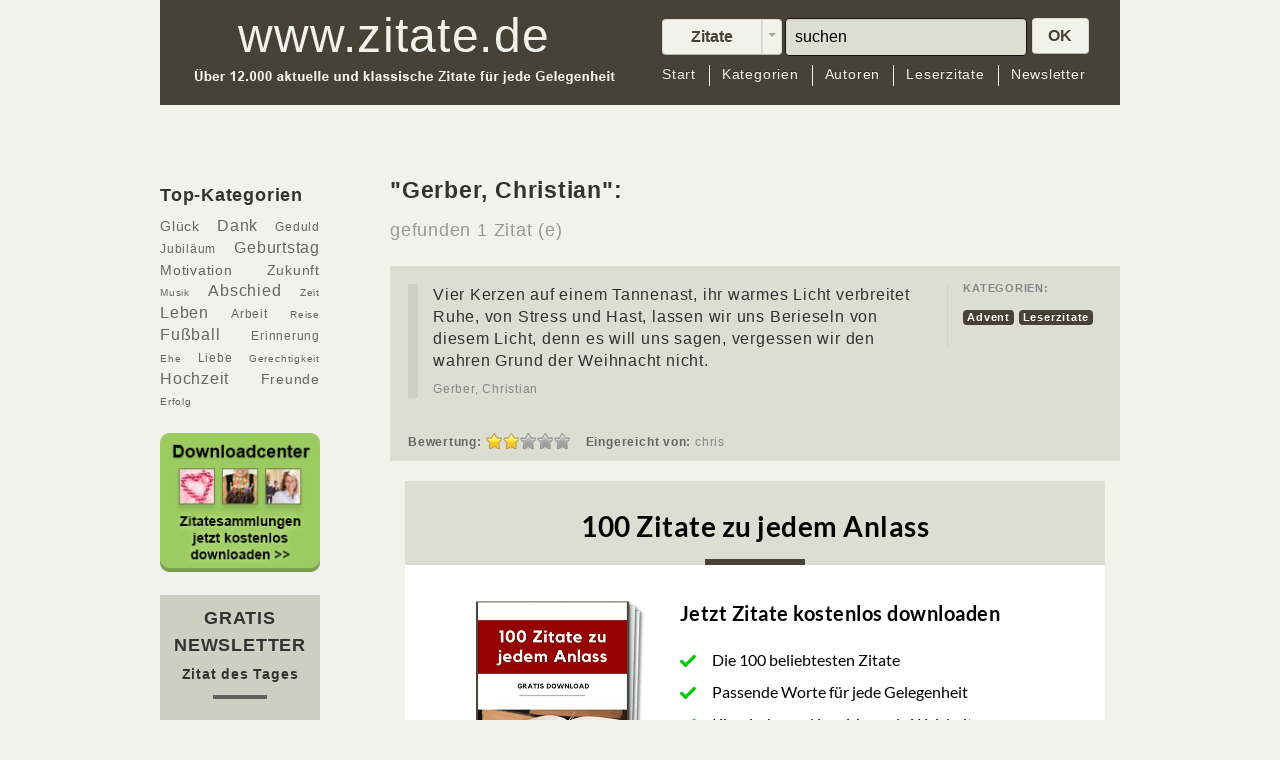

--- FILE ---
content_type: text/html; charset=utf-8
request_url: https://www.google.com/recaptcha/api2/aframe
body_size: 266
content:
<!DOCTYPE HTML><html><head><meta http-equiv="content-type" content="text/html; charset=UTF-8"></head><body><script nonce="6HWhjqyg8GCa-S9ahcG5Ww">/** Anti-fraud and anti-abuse applications only. See google.com/recaptcha */ try{var clients={'sodar':'https://pagead2.googlesyndication.com/pagead/sodar?'};window.addEventListener("message",function(a){try{if(a.source===window.parent){var b=JSON.parse(a.data);var c=clients[b['id']];if(c){var d=document.createElement('img');d.src=c+b['params']+'&rc='+(localStorage.getItem("rc::a")?sessionStorage.getItem("rc::b"):"");window.document.body.appendChild(d);sessionStorage.setItem("rc::e",parseInt(sessionStorage.getItem("rc::e")||0)+1);localStorage.setItem("rc::h",'1768823211681');}}}catch(b){}});window.parent.postMessage("_grecaptcha_ready", "*");}catch(b){}</script></body></html>

--- FILE ---
content_type: text/css
request_url: https://www.zitate.de/css/rating.css
body_size: 381
content:
/* jQuery.Rating Plugin CSS - http://www.fyneworks.com/jquery/star-rating/ */
div.rating-cancel,div.star-rating{float:left;width:17px;height:16px;text-indent:-999em;cursor:pointer;display:block;background:transparent;overflow:hidden}
div.rating-cancel,div.rating-cancel a{background:url(delete.gif) no-repeat 0 -16px}
div.star-rating,div.star-rating a{background:url(img/stars.png) no-repeat 0 0px} 
div.rating-cancel a,div.star-rating a{display:block;width:16px;height:100%;background-position:0 0px;border:0}
div.star-rating-on a{background-position:0 -16px!important}
div.star-rating-hover a{background-position:0 -32px}
/* Read Only CSS */
div.star-rating-readonly a{cursor:default !important}
/* Partial Star CSS */
div.star-rating{background:transparent!important;overflow:hidden!important}
/* END jQuery.Rating Plugin CSS */